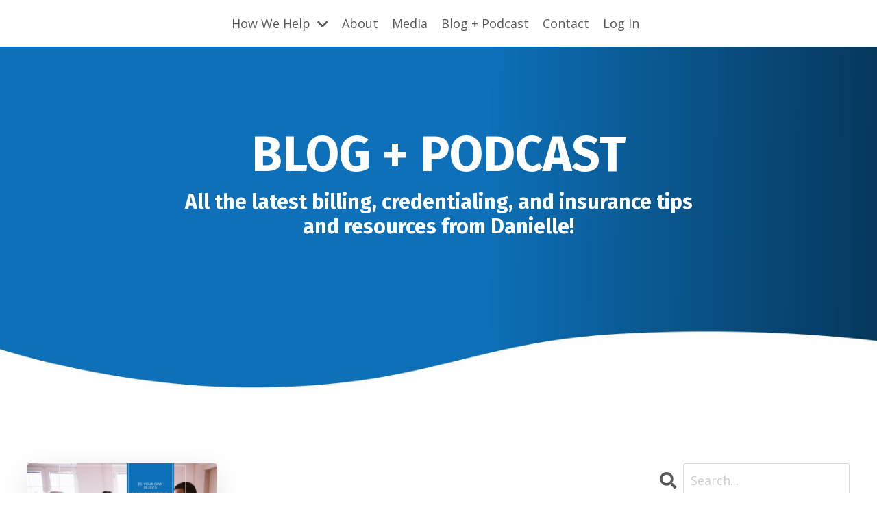

--- FILE ---
content_type: text/html; charset=utf-8
request_url: https://www.beyourownbiller.com/blog?tag=aetna
body_size: 9577
content:
<!doctype html>
<html lang="en">
  <head>
    
              <meta name="csrf-param" content="authenticity_token">
              <meta name="csrf-token" content="2qorVvcTX4eNipyNmSOhUMiOKeI7WAnvHo1VBkzXjVYGBWw+o56zTkykQ4cwxibS7pJSPE+sBKUcuGD4cVQohg==">
            
    <title>
      
        Quick Tips: Billing For Two Services On The Same Day
      
    </title>
    <meta charset="utf-8" />
    <meta http-equiv="x-ua-compatible" content="ie=edge, chrome=1">
    <meta name="viewport" content="width=device-width, initial-scale=1, shrink-to-fit=no">
    
      <meta name="description" content="Ever wonder if you could bill for two services on the same day? Danielle talks about using the 59 modifier to accomplish exactly this." />
    
    <meta property="og:type" content="website">
<meta property="og:url" content="https://www.beyourownbiller.com/blog?tag=aetna">
<meta name="twitter:card" content="summary_large_image">

<meta property="og:title" content="Quick Tips: Billing For Two Services On The Same Day">
<meta name="twitter:title" content="Quick Tips: Billing For Two Services On The Same Day">


<meta property="og:description" content="Ever wonder if you could bill for two services on the same day? Danielle talks about using the 59 modifier to accomplish exactly this.">
<meta name="twitter:description" content="Ever wonder if you could bill for two services on the same day? Danielle talks about using the 59 modifier to accomplish exactly this.">


<meta property="og:image" content="https://kajabi-storefronts-production.kajabi-cdn.com/kajabi-storefronts-production/sites/151394/images/0qoUZmJmQxS1FFQxvklr_quick-tips.png">
<meta name="twitter:image" content="https://kajabi-storefronts-production.kajabi-cdn.com/kajabi-storefronts-production/sites/151394/images/0qoUZmJmQxS1FFQxvklr_quick-tips.png">


    
      <link href="https://kajabi-storefronts-production.kajabi-cdn.com/kajabi-storefronts-production/themes/3032219/settings_images/scirOFThoI2Qr4oJHQHE_Be_Your_Own_Biller_-_Icons_2.png?v=2" rel="shortcut icon" />
    
    <link rel="canonical" href="https://www.beyourownbiller.com/blog?tag=aetna" />

    <!-- Google Fonts ====================================================== -->
    
      <link href="//fonts.googleapis.com/css?family=Open+Sans:400,700,400italic,700italic|Fira+Sans:400,700,400italic,700italic" rel="stylesheet" type="text/css">
    

    <!-- Kajabi CSS ======================================================== -->
    <link rel="stylesheet" media="screen" href="https://kajabi-app-assets.kajabi-cdn.com/assets/core-0d125629e028a5a14579c81397830a1acd5cf5a9f3ec2d0de19efb9b0795fb03.css" />

    

    <link rel="stylesheet" href="https://use.fontawesome.com/releases/v5.8.1/css/all.css" integrity="sha384-50oBUHEmvpQ+1lW4y57PTFmhCaXp0ML5d60M1M7uH2+nqUivzIebhndOJK28anvf" crossorigin="anonymous">

    <link rel="stylesheet" media="screen" href="https://kajabi-storefronts-production.kajabi-cdn.com/kajabi-storefronts-production/themes/3032219/assets/styles.css?17331621092866719" />

    <!-- Customer CSS ====================================================== -->
    <link rel="stylesheet" media="screen" href="https://kajabi-storefronts-production.kajabi-cdn.com/kajabi-storefronts-production/themes/3032219/assets/overrides.css?17331621092866719" />
    <style>
  /* Custom CSS Added Via Theme Settings */
  /* CSS Overrides go here */
</style>


    <!-- Kajabi Editor Only CSS ============================================ -->
    

    <!-- Header hook ======================================================= -->
    <link rel="alternate" type="application/rss+xml" title="Quick Tips: Billing For Two Services On The Same Day" href="https://www.beyourownbiller.com/blog.rss" /><script type="text/javascript">
  var Kajabi = Kajabi || {};
</script>
<script type="text/javascript">
  Kajabi.currentSiteUser = {
    "id" : "-1",
    "type" : "Guest",
    "contactId" : "",
  };
</script>
<script type="text/javascript">
  Kajabi.theme = {
    activeThemeName: "Encore Site",
    previewThemeId: null,
    editor: false
  };
</script>
<meta name="turbo-prefetch" content="false">
<style type="text/css">
  #editor-overlay {
    display: none;
    border-color: #2E91FC;
    position: absolute;
    background-color: rgba(46,145,252,0.05);
    border-style: dashed;
    border-width: 3px;
    border-radius: 3px;
    pointer-events: none;
    cursor: pointer;
    z-index: 10000000000;
  }
  .editor-overlay-button {
    color: white;
    background: #2E91FC;
    border-radius: 2px;
    font-size: 13px;
    margin-inline-start: -24px;
    margin-block-start: -12px;
    padding-block: 3px;
    padding-inline: 10px;
    text-transform:uppercase;
    font-weight:bold;
    letter-spacing:1.5px;

    left: 50%;
    top: 50%;
    position: absolute;
  }
</style>
<script src="https://kajabi-app-assets.kajabi-cdn.com/vite/assets/track_analytics-999259ad.js" crossorigin="anonymous" type="module"></script><link rel="modulepreload" href="https://kajabi-app-assets.kajabi-cdn.com/vite/assets/stimulus-576c66eb.js" as="script" crossorigin="anonymous">
<link rel="modulepreload" href="https://kajabi-app-assets.kajabi-cdn.com/vite/assets/track_product_analytics-9c66ca0a.js" as="script" crossorigin="anonymous">
<link rel="modulepreload" href="https://kajabi-app-assets.kajabi-cdn.com/vite/assets/stimulus-e54d982b.js" as="script" crossorigin="anonymous">
<link rel="modulepreload" href="https://kajabi-app-assets.kajabi-cdn.com/vite/assets/trackProductAnalytics-3d5f89d8.js" as="script" crossorigin="anonymous">      <script type="text/javascript">
        if (typeof (window.rudderanalytics) === "undefined") {
          !function(){"use strict";window.RudderSnippetVersion="3.0.3";var sdkBaseUrl="https://cdn.rudderlabs.com/v3"
          ;var sdkName="rsa.min.js";var asyncScript=true;window.rudderAnalyticsBuildType="legacy",window.rudderanalytics=[]
          ;var e=["setDefaultInstanceKey","load","ready","page","track","identify","alias","group","reset","setAnonymousId","startSession","endSession","consent"]
          ;for(var n=0;n<e.length;n++){var t=e[n];window.rudderanalytics[t]=function(e){return function(){
          window.rudderanalytics.push([e].concat(Array.prototype.slice.call(arguments)))}}(t)}try{
          new Function('return import("")'),window.rudderAnalyticsBuildType="modern"}catch(a){}
          if(window.rudderAnalyticsMount=function(){
          "undefined"==typeof globalThis&&(Object.defineProperty(Object.prototype,"__globalThis_magic__",{get:function get(){
          return this},configurable:true}),__globalThis_magic__.globalThis=__globalThis_magic__,
          delete Object.prototype.__globalThis_magic__);var e=document.createElement("script")
          ;e.src="".concat(sdkBaseUrl,"/").concat(window.rudderAnalyticsBuildType,"/").concat(sdkName),e.async=asyncScript,
          document.head?document.head.appendChild(e):document.body.appendChild(e)
          },"undefined"==typeof Promise||"undefined"==typeof globalThis){var d=document.createElement("script")
          ;d.src="https://polyfill-fastly.io/v3/polyfill.min.js?version=3.111.0&features=Symbol%2CPromise&callback=rudderAnalyticsMount",
          d.async=asyncScript,document.head?document.head.appendChild(d):document.body.appendChild(d)}else{
          window.rudderAnalyticsMount()}window.rudderanalytics.load("2apYBMHHHWpiGqicceKmzPebApa","https://kajabiaarnyhwq.dataplane.rudderstack.com",{})}();
        }
      </script>
      <script type="text/javascript">
        if (typeof (window.rudderanalytics) !== "undefined") {
          rudderanalytics.page({"account_id":"134126","site_id":"151394"});
        }
      </script>
      <script type="text/javascript">
        if (typeof (window.rudderanalytics) !== "undefined") {
          (function () {
            function AnalyticsClickHandler (event) {
              const targetEl = event.target.closest('a') || event.target.closest('button');
              if (targetEl) {
                rudderanalytics.track('Site Link Clicked', Object.assign(
                  {"account_id":"134126","site_id":"151394"},
                  {
                    link_text: targetEl.textContent.trim(),
                    link_href: targetEl.href,
                    tag_name: targetEl.tagName,
                  }
                ));
              }
            };
            document.addEventListener('click', AnalyticsClickHandler);
          })();
        }
      </script>
<meta name='site_locale' content='en'><style type="text/css">
  /* Font Awesome 4 */
  .fa.fa-twitter{
    font-family:sans-serif;
  }
  .fa.fa-twitter::before{
    content:"𝕏";
    font-size:1.2em;
  }

  /* Font Awesome 5 */
  .fab.fa-twitter{
    font-family:sans-serif;
  }
  .fab.fa-twitter::before{
    content:"𝕏";
    font-size:1.2em;
  }
</style>
<link rel="stylesheet" href="https://cdn.jsdelivr.net/npm/@kajabi-ui/styles@1.0.4/dist/kajabi_products/kajabi_products.css" />
<script type="module" src="https://cdn.jsdelivr.net/npm/@pine-ds/core@3.14.0/dist/pine-core/pine-core.esm.js"></script>
<script nomodule src="https://cdn.jsdelivr.net/npm/@pine-ds/core@3.14.0/dist/pine-core/index.esm.js"></script>


  </head>

  <style>
  body {
    
      
        background-color: #ffffff;
      
    
  }
</style>

  <body class="background-light">
    


    <div id="section-header" data-section-id="header"><style>
  .header {
    
      background-color: #FFFFFF;
    
    font-size: 16px;
  }
  .header--fixed {
    background: #FFFFFF;
  }
  .header .hamburger__slices .hamburger__slice {
    background-color: ;
  }
  .header .hamburger__slices .hamburger__slice {
    background-color: ;
  }
  
    .header.header--fixed {
      background-color: ;
    }
    .header.header--fixed a {
      color: ;
    }
    .header.header--fixed a.link-list__link, .header.header--fixed a.social-icons__icon {
    color: ;
    }
    .header.header--fixed a.link-list__link:hover {
      color: ;
    }
    .header.header--fixed .dropdown__trigger {
      color:  !important;
    }
    .header.header--fixed .dropdown__trigger:hover {
      color: ;
    }
    .header.header--fixed .dropdown__item a {
      color: ;
    }
    .header.header--fixed .user__login a {
      color: ;
    }
    .header.header--fixed .hamburger__slice {
      background-color: ;
    }
  
  .header-mobile {
    background-color: ;
  }
  .header a.link-list__link, .header a.social-icons__icon, .header .dropdown__item a, .header .user__login a {
    color: ;
  }
  .header a.link-list__link:hover {
    color: ;
  }
  .header .dropdown__trigger {
    color:  !important;
  }
  .header .dropdown__trigger:hover {
    color: ;
  }
  @media (min-width: 768px) {
    .header {
      font-size: 18px;
    }
  }
  @media (max-width: 767px) {
    .header a.link-list__link, .dropdown__item a {
      text-align: left;
    }
    .header--overlay .header__content--mobile  {
      padding-bottom: 20px;
    }
    .header__content--mobile  {
      text-align: left;
    }
  }
</style>

<div class="hidden">
  
    
  
    
  
    
  
  
  
  
</div>

<header class="header header--static sticky  "  kjb-settings-id="sections_header_settings_background_color">
  <div class="hello-bars">
    
      
    
      
    
      
    
  </div>
  
    <div class="header__wrap">
      <div class="header__content header__content--desktop background-unrecognized">
        <div class="container header__container media justify-content-center">
          
            
                <style>
@media (min-width: 768px) {
  #block-1619041560643 {
    text-align: right;
  }
} 
</style>

<div id="block-1619041560643" class="header__block header__switch-content header__block--dropdown " kjb-settings-id="sections_header_blocks_1619041560643_settings_stretch">
  <style>
  /* Dropdown menu colors for desktop */
  @media (min-width: 768px) {
    #block-1619041560643 .dropdown__menu {
      background-color: #FFFFFF;
    }
    #block-1619041560643 .dropdown__item a {
      color: #595959;
    }
  }
  /* Mobile menu text alignment */
  @media (max-width: 767px) {
    #block-1619041560643 .dropdown__item a {
      text-align: left;
    }
  }
</style>

<div class="dropdown" kjb-settings-id="sections_header_blocks_1619041560643_settings_trigger">
  <a class="dropdown__trigger">
    How We Help
    <i class="dropdown__icon fa fa-chevron-down"></i>
  </a>
  <div class="dropdown__menu dropdown__menu--text-left ">
    
      <span class="dropdown__item"><a href="https://www.beyourownbiller.com/byob-membership" >Membership</a></span>
    
      <span class="dropdown__item"><a href="https://www.beyourownbiller.com/clean-up" >Practice Clean-Up Service</a></span>
    
      <span class="dropdown__item"><a href="https://www.beyourownbiller.com/upcoming-webinars" >Live  and Pre-Recorded Webinars</a></span>
    
      <span class="dropdown__item"><a href="https://www.beyourownbiller.com/package-pricing" >Consultation</a></span>
    
      <span class="dropdown__item"><a href="https://www.beyourownbiller.com/offers/qbxizeCN/checkout" >Email Exchange Bundle</a></span>
    
  </div>
</div>

</div>

              
          
            
                <style>
@media (min-width: 768px) {
  #block-1619044616342 {
    text-align: right;
  }
} 
</style>

<div id="block-1619044616342" class="header__block header__switch-content header__block--menu " kjb-settings-id="sections_header_blocks_1619044616342_settings_stretch">
  <div class="link-list justify-content-right" kjb-settings-id="sections_header_blocks_1619044616342_settings_menu">
  
    <a class="link-list__link" href="https://www.beyourownbiller.com/site/about" >About</a>
  
    <a class="link-list__link" href="https://www.beyourownbiller.com/in-the-media" >Media</a>
  
    <a class="link-list__link" href="https://www.beyourownbiller.com/blog" >Blog + Podcast</a>
  
    <a class="link-list__link" href="https://www.beyourownbiller.com/site/contact" >Contact</a>
  
</div>

</div>

              
          
            
                <style>
@media (min-width: 768px) {
  #block-1555988487706 {
    text-align: left;
  }
} 
</style>

<div id="block-1555988487706" class="header__block header__switch-content header__block--user " kjb-settings-id="sections_header_blocks_1555988487706_settings_stretch">
  <style>
  /* Dropdown menu colors for desktop */
  @media (min-width: 768px) {
    #block-1555988487706 .dropdown__menu {
      background: #FFFFFF;
      color: #595959;
    }
    #block-1555988487706 .dropdown__item a, 
    #block-1555988487706 {
      color: #595959;
    }
  }  
  /* Mobile menu text alignment */
  @media (max-width: 767px) {
    #block-1555988487706 .dropdown__item a,
    #block-1555988487706 .user__login a {
      text-align: left;
    }
  }
</style>

<div class="user" kjb-settings-id="sections_header_blocks_1555988487706_settings_language_login">
  
    <span class="user__login" kjb-settings-id="language_login"><a href="/login">Log In</a></span>
  
</div>

</div>

              
          
          
            <div class="hamburger hidden--desktop" kjb-settings-id="sections_header_settings_hamburger_color">
              <div class="hamburger__slices">
                <div class="hamburger__slice hamburger--slice-1"></div>
                <div class="hamburger__slice hamburger--slice-2"></div>
                <div class="hamburger__slice hamburger--slice-3"></div>
                <div class="hamburger__slice hamburger--slice-4"></div>
              </div>
            </div>
          
        </div>
      </div>
      <div class="header__content header__content--mobile"></div>
    </div>
  
</header>

</div>
    <main>
      <div data-dynamic-sections=blog><div id="section-1620068639174" data-section-id="1620068639174"><style>
  
    #section-1620068639174 {
      background-image: url(https://kajabi-storefronts-production.kajabi-cdn.com/kajabi-storefronts-production/themes/3032219/settings_images/CmygVPRtTtSo3eJXguhB_file.jpg);
      background-position: center;
    }
  
  #section-1620068639174 .section {
    background-color: rgba(22, 30, 42, 0.005);
  }
  #section-1620068639174 .sizer {
    padding-top: 40px;
    padding-bottom: 40px;
  }
  #section-1620068639174 .container {
    max-width: calc(1260px + 10px + 10px);
    padding-right: 10px;
    padding-left: 10px;
    
  }
  #section-1620068639174 .row {
    
  }
  #section-1620068639174 .container--full {
    max-width: calc(100% + 10px + 10px);
  }
  @media (min-width: 768px) {
    
      #section-1620068639174 {
        
      }
    
    #section-1620068639174 .sizer {
      padding-top: 100px;
      padding-bottom: 250px;
    }
    #section-1620068639174 .container {
      max-width: calc(1260px + 40px + 40px);
      padding-right: 40px;
      padding-left: 40px;
    }
    #section-1620068639174 .container--full {
      max-width: calc(100% + 40px + 40px);
    }
  }
  
</style>


<section kjb-settings-id="sections_1620068639174_settings_background_color"
  class="section
  
  
   background-dark "
  data-reveal-event=""
  data-reveal-offset=""
  data-reveal-units="seconds">
  <div class="sizer ">
    
    <div class="container ">
      <div class="row align-items-center justify-content-center">
        
          <!-- removes default padding from card elements -->

<!-- removes default padding when box-shadow is enabled -->

<!-- default padding values -->



<style>
  /* flush setting */
  
  /* margin settings */
  #block-1620068639174_0 {
    margin-top: 0px;
    margin-right: 0px;
    margin-bottom: 0px;
    margin-left: 0px;
  }
  #block-1620068639174_0 .block {
    /* border settings */
    border: 4px none black;
    border-radius: 4px;
    /* background color */
    
    /* default padding for mobile */
    
    
    
    /* mobile padding overrides */
    
    
    
    
    
  }

  @media (min-width: 768px) {
    /* desktop margin settings */
    #block-1620068639174_0 {
      margin-top: 0px;
      margin-right: 0px;
      margin-bottom: 0px;
      margin-left: 0px;
    }
    #block-1620068639174_0 .block {
      /* default padding for desktop  */
      
      
      /* desktop padding overrides */
      
      
      
      
      
    }
  }
  /* mobile text align */
  @media (max-width: 767px) {
    #block-1620068639174_0 {
      text-align: left;
    }
  }
</style>



<div kjb-settings-id="sections_1620068639174_blocks_1620068639174_0_settings_width"
  id="block-1620068639174_0"
  class="
  block-type--text
  text-center
  col-8
  
  
  
    
  
  "
  data-reveal-event=""
  data-reveal-offset=""
  data-reveal-units="seconds" >
  <div class="block
    box-shadow-none
    "
    
      data-aos="none" 
      data-aos-delay="0"
      data-aos-duration="0"
    
    >
    
    <style>
  
  #block-1577982541036_0 .btn {
    margin-top: 1rem;
  }
</style>

<h1><strong>BLOG + PODCAST</strong></h1>
<h3><strong>All the latest billing, credentialing, and insurance tips and resources from Danielle!</strong></h3>

  </div>
</div>


        
      </div>
    </div>
  </div>
</section>
</div><div id="section-1599589855686" data-section-id="1599589855686"><style>
  
  .blog-listings {
    background-color: ;
  }
  .blog-listings .sizer {
    padding-top: 40px;
    padding-bottom: 40px;
  }
  .blog-listings .container {
    max-width: calc(1260px + 10px + 10px);
    padding-right: 10px;
    padding-left: 10px;
  }
  .blog-listing__panel {
    background-color: #ffffff;
    border-color: ;
    border-radius: 4px;
    border-style: none;
    border-width: 25px ;
  }
  .blog-listing__title {
    color:  !important;
  }
  .blog-listing__title:hover {
    color:  !important;
  }
  .blog-listing__date {
    color: ;
  }
  .tag {
    color: ;
    background-color: ;
  }
  .tag:hover {
    color: ;
    background-color: ;
  }
  .blog-listing__content {
    color: ;
  }
  .blog-listing__more {
    color: ;
  }
  @media (min-width: 768px) {
    
    .blog-listings .sizer {
      padding-top: 40px;
      padding-bottom: 40px;
    }
    .blog-listings .container {
      max-width: calc(1260px + 40px + 40px);
      padding-right: 40px;
      padding-left: 40px;
    }
  }
  .pag__link {
    color: ;
  }
  .pag__link--current {
    color: ;
  }
  .pag__link--disabled {
    color: ;
  }
</style>

<section class="blog-listings " kjb-settings-id="sections_1599589855686_settings_background_color">
  <div class="sizer">
    
    <div class="container">
      <div class="row">
        
          <div class="col-lg-9">
        
          <div class="blog-listings__content blog-listings__content--grid-3">
            
              
                





<div class="blog-listing blog-listing--grid-3 blog-listing--has-media">
  
    <div class="blog-listing__panel box-shadow-large background-light">
  
    <div class="blog-listing__media">
      
        
  
    
      <a href="/blog/aetna-supervisory-billing">
        <img src="https://kajabi-storefronts-production.kajabi-cdn.com/kajabi-storefronts-production/file-uploads/blogs/2147485038/images/f4dd21-001-817-b1b-ed17f42f0745_blog1.png" alt="" />
      </a>
    
  


      
    </div>
    <div class="blog-listing__data">
      <a class="h3 blog-listing__title" href="/blog/aetna-supervisory-billing">Aetna Allows for In-Network Supervisory Billing</a>
      
        <span class="blog-listing__tags" kjb-settings-id="sections_1599589855686_settings_show_tags">
          
            
              <a class="tag" href="https://www.beyourownbiller.com/blog?tag=aetna">aetna</a>
            
              <a class="tag" href="https://www.beyourownbiller.com/blog?tag=aetna+supervisory+billing">aetna supervisory billing</a>
            
              <a class="tag" href="https://www.beyourownbiller.com/blog?tag=billing+fur+unlicensed+clinicians">billing fur unlicensed clinicians</a>
            
              <a class="tag" href="https://www.beyourownbiller.com/blog?tag=supervisory+billing">supervisory billing</a>
            
          
        </span>
      
      
        <span class="blog-listing__date" kjb-settings-id="sections_1599589855686_settings_show_date">Feb 23, 2023</span>
      
      
      
        
        <a class="blog-listing__more" href="/blog/aetna-supervisory-billing" kjb-settings-id="sections_1599589855686_settings_read_more">Read More...</a>
      
    </div>
  
    </div>
  
</div>

              
              
            
          </div>
        </div>
        <style>
   .sidebar__panel {
     background-color: #ffffff;
     border-color: ;
     border-radius: 4px;
     border-style: none;
     border-width: 25px ;
   }
</style>

<div class="col-lg-3    ">
  <div class="sidebar" kjb-settings-id="sections_1599589855686_settings_show_sidebar">
    
      
        <div class="sidebar__block">
          
              <style>
  .sidebar-search__icon i {
    color: ;
  }
  .sidebar-search--1600115507943 ::-webkit-input-placeholder {
    color: ;
  }
  .sidebar-search--1600115507943 ::-moz-placeholder {
    color: ;
  }
  .sidebar-search--1600115507943 :-ms-input-placeholder {
    color: ;
  }
  .sidebar-search--1600115507943 :-moz-placeholder {
    color: ;
  }
  .sidebar-search--1600115507943 .sidebar-search__input {
    color: ;
  }
</style>

<div class="sidebar-search sidebar-search--1600115507943" kjb-settings-id="sections_1599589855686_blocks_1600115507943_settings_search_text">
  <form class="sidebar-search__form" action="/blog/search" method="get" role="search">
    <span class="sidebar-search__icon"><i class="fa fa-search"></i></span>
    <input class="form-control sidebar-search__input" type="search" name="q" placeholder="Search...">
  </form>
</div>

            
        </div>
      
        <div class="sidebar__block">
          
              <style>
  .sidebar-categories--1600115512118 {
    text-align: left;
  }
  .sidebar-categories--1600115512118 .sidebar-categories__title {
    color: ;
  }
  .sidebar-categories--1600115512118 .sidebar-categories__select {
    color:  !important;
  }
  .sidebar-categories--1600115512118 .sidebar-categories__link {
    color: ;
  }
  .sidebar-categories--1600115512118 .sidebar-categories__tag {
    color: ;
  }
</style>

<div class="sidebar-categories sidebar-categories--1600115512118">
  <p class="h5 sidebar-categories__title" kjb-settings-id="sections_1599589855686_blocks_1600115512118_settings_heading">Categories</p>
  
    <div class="select-box-field form-group">
      <select id="category-select" class="form-control sidebar-categories__select">
        <option value="https://www.beyourownbiller.com/blog">All Categories</option>
        
          
          
          
            <option value="https://www.beyourownbiller.com/blog?tag=aetna" selected>
            
              Aetna
            
          </option>
          
        
          
          
          
            <option value="https://www.beyourownbiller.com/blog?tag=aetna+supervisory+billing">
            
              Aetna
            
              Supervisory
            
              Billing
            
          </option>
          
        
          
          
          
            <option value="https://www.beyourownbiller.com/blog?tag=appeal">
            
              Appeal
            
          </option>
          
        
          
          
          
            <option value="https://www.beyourownbiller.com/blog?tag=billing">
            
              Billing
            
          </option>
          
        
          
          
          
            <option value="https://www.beyourownbiller.com/blog?tag=billing+fur+unlicensed+clinicians">
            
              Billing
            
              Fur
            
              Unlicensed
            
              Clinicians
            
          </option>
          
        
          
          
          
            <option value="https://www.beyourownbiller.com/blog?tag=byob%27s+quick+tips">
            
              Byob's
            
              Quick
            
              Tips
            
          </option>
          
        
          
          
          
            <option value="https://www.beyourownbiller.com/blog?tag=claims">
            
              Claims
            
          </option>
          
        
          
          
          
            <option value="https://www.beyourownbiller.com/blog?tag=corrected+claims">
            
              Corrected
            
              Claims
            
          </option>
          
        
          
          
          
            <option value="https://www.beyourownbiller.com/blog?tag=group+private+practice">
            
              Group
            
              Private
            
              Practice
            
          </option>
          
        
          
          
          
            <option value="https://www.beyourownbiller.com/blog?tag=guest">
            
              Guest
            
          </option>
          
        
          
          
          
            <option value="https://www.beyourownbiller.com/blog?tag=in+the+media">
            
              In
            
              The
            
              Media
            
          </option>
          
        
          
          
          
            <option value="https://www.beyourownbiller.com/blog?tag=insurance">
            
              Insurance
            
          </option>
          
        
          
          
          
            <option value="https://www.beyourownbiller.com/blog?tag=insurance+answers+podcast">
            
              Insurance
            
              Answers
            
              Podcast
            
          </option>
          
        
          
          
          
            <option value="https://www.beyourownbiller.com/blog?tag=insurance+news">
            
              Insurance
            
              News
            
          </option>
          
        
          
          
          
            <option value="https://www.beyourownbiller.com/blog?tag=legislation">
            
              Legislation
            
          </option>
          
        
          
          
          
            <option value="https://www.beyourownbiller.com/blog?tag=out+of+network">
            
              Out
            
              Of
            
              Network
            
          </option>
          
        
          
          
          
            <option value="https://www.beyourownbiller.com/blog?tag=podcast">
            
              Podcast
            
          </option>
          
        
          
          
          
            <option value="https://www.beyourownbiller.com/blog?tag=quick+tips">
            
              Quick
            
              Tips
            
          </option>
          
        
          
          
          
            <option value="https://www.beyourownbiller.com/blog?tag=solo+private+practice">
            
              Solo
            
              Private
            
              Practice
            
          </option>
          
        
          
          
          
            <option value="https://www.beyourownbiller.com/blog?tag=super+bill">
            
              Super
            
              Bill
            
          </option>
          
        
          
          
          
            <option value="https://www.beyourownbiller.com/blog?tag=supervisory+billing">
            
              Supervisory
            
              Billing
            
          </option>
          
        
      </select>
    </div>
    <script>
      document.getElementById("category-select").onchange = function(evt) {
        document.location = evt.target.value;
      };
    </script>
  
</div>

            
        </div>
      
        <div class="sidebar__block">
          
              <style>
  .social-icons--1600115515053 .social-icons__icons {
    justify-content: 
  }
  .social-icons--1600115515053 .social-icons__icon {
    color:  !important;
  }
  .social-icons--1600115515053.social-icons--round .social-icons__icon {
    background-color: #0e71b8;
  }
  .social-icons--1600115515053.social-icons--square .social-icons__icon {
    background-color: #0e71b8;
  }
  
    
  
  @media (min-width: 768px) {
    .social-icons--1600115515053 .social-icons__icons {
      justify-content: 
    }
  }
</style>


<style>
  .social-icons--1600115515053 {
    text-align: left;
  }
  
  .social-icons--1600115515053 .social-icons__heading {
    color: ;
  }
</style>

<div class="social-icons social-icons--sidebar social-icons-- social-icons--1600115515053" kjb-settings-id="sections_1599589855686_blocks_1600115515053_settings_social_icons_text_color">
  <p class="h5 social-icons__heading">Follow Us</p>
  <div class="social-icons__icons">
    
  <a class="social-icons__icon social-icons__icon--" href="https://www.facebook.com/beyourownbiller"  kjb-settings-id="sections_1599589855686_blocks_1600115515053_settings_social_icon_link_facebook">
    <i class="fab fa-facebook-f"></i>
  </a>









  <a class="social-icons__icon social-icons__icon--" href="https://podcasts.apple.com/us/podcast/insurance-answers-podcast/id1092705173"  kjb-settings-id="sections_1599589855686_blocks_1600115515053_settings_social_icon_link_itunes">
    <i class="fab fa-apple"></i>
  </a>









  </div>
</div>

            
        </div>
      
        <div class="sidebar__block">
          
              <style>
  .sidebar-custom--1619086374593 {
    text-align: left;
  }
  .sidebar-custom--1619086374593 .sidebar-custom__heading {
    color: #0e71b8;
  }
</style>

<div class="sidebar-custom sidebar-custom--1619086374593">
  
  
    <p class="h5 sidebar-custom__heading" kjb-settings-id="sections_1599589855686_blocks_1619086374593_settings_heading">HELPFUL PRODUCTS:</p>
  
  <div class="sidebar-custom__content" kjb-settings-id="sections_1599589855686_blocks_1619086374593_settings_content"><ul>
<li><strong><a href="https://beyourownbiller.com/product/insurance-credentialing-starter-kit/"><span class="product-title">Credentialing Starter Kit&trade;</span></a>&nbsp;</strong><span class="woocommerce-Price-amount amount"><bdi><span class="woocommerce-Price-currencySymbol">$</span>45.00&nbsp;</bdi></span></li>
<li><strong><a href="https://beyourownbiller.com/product/insurance-verification-ebook/"><span class="product-title">The Ins and Outs of Insurance Verification E-Book&trade;</span></a></strong>&nbsp;<span class="woocommerce-Price-amount amount"><bdi><span class="woocommerce-Price-currencySymbol">$</span>39.00&nbsp;</bdi></span></li>
<li><strong><a href="https://beyourownbiller.com/product/credentialing-log/"><span class="product-title">Insurance Credentialing Log&trade;</span></a>&nbsp;</strong><span class="woocommerce-Price-amount amount"><bdi><span class="woocommerce-Price-currencySymbol">$</span>10.00&nbsp;</bdi></span></li>
<li><strong><a href="https://beyourownbiller.com/product/application-cheat-sheet/"><span class="product-title">Insurance Panel Application Cheat Sheet&trade;</span></a>&nbsp;</strong><span class="woocommerce-Price-amount amount"><bdi><span class="woocommerce-Price-currencySymbol">$</span>5.00&nbsp;</bdi></span></li>
<li><strong><a href="https://beyourownbiller.com/product/telehealth-ebook/"><span class="product-title">Adding Telehealth to Your Insurance-Based Practice E-Book&trade;</span></a>&nbsp;</strong><span class="woocommerce-Price-amount amount"><bdi><span class="woocommerce-Price-currencySymbol">$</span>29.00</bdi></span></li>
</ul></div>
  
</div>

            
        </div>
      
    
  </div>
</div>

      </div>
    </div>
  </div>
</section>

</div><div id="section-1620549003735" data-section-id="1620549003735"><style>
  
  #section-1620549003735 .section {
    background-color: #161e2a;
  }
  #section-1620549003735 .sizer {
    padding-top: 40px;
    padding-bottom: 40px;
  }
  #section-1620549003735 .container {
    max-width: calc(1260px + 10px + 10px);
    padding-right: 10px;
    padding-left: 10px;
    
  }
  #section-1620549003735 .row {
    
  }
  #section-1620549003735 .container--full {
    max-width: calc(100% + 10px + 10px);
  }
  @media (min-width: 768px) {
    
    #section-1620549003735 .sizer {
      padding-top: 100px;
      padding-bottom: 100px;
    }
    #section-1620549003735 .container {
      max-width: calc(1260px + 40px + 40px);
      padding-right: 40px;
      padding-left: 40px;
    }
    #section-1620549003735 .container--full {
      max-width: calc(100% + 40px + 40px);
    }
  }
  
</style>


<section kjb-settings-id="sections_1620549003735_settings_background_color"
  class="section
  
  
   background-dark "
  data-reveal-event=""
  data-reveal-offset=""
  data-reveal-units="seconds">
  <div class="sizer ">
    
    <div class="container ">
      <div class="row align-items-center justify-content-center">
        
          <!-- removes default padding from card elements -->

<!-- removes default padding when box-shadow is enabled -->

<!-- default padding values -->



<style>
  /* flush setting */
  
  /* margin settings */
  #block-1620549012980 {
    margin-top: 0px;
    margin-right: 0px;
    margin-bottom: 0px;
    margin-left: 0px;
  }
  #block-1620549012980 .block {
    /* border settings */
    border: 4px none black;
    border-radius: 4px;
    /* background color */
    
    /* default padding for mobile */
    
    
    
    /* mobile padding overrides */
    
    
    
    
    
  }

  @media (min-width: 768px) {
    /* desktop margin settings */
    #block-1620549012980 {
      margin-top: 0px;
      margin-right: 0px;
      margin-bottom: 0px;
      margin-left: 0px;
    }
    #block-1620549012980 .block {
      /* default padding for desktop  */
      
      
      /* desktop padding overrides */
      
      
      
      
      
    }
  }
  /* mobile text align */
  @media (max-width: 767px) {
    #block-1620549012980 {
      text-align: left;
    }
  }
</style>



<div kjb-settings-id="sections_1620549003735_blocks_1620549012980_settings_width"
  id="block-1620549012980"
  class="
  block-type--text
  text-left
  col-12
  
  
  
    
  
  "
  data-reveal-event=""
  data-reveal-offset=""
  data-reveal-units="seconds" >
  <div class="block
    box-shadow-none
    "
    
      data-aos="none" 
      data-aos-delay="0"
      data-aos-duration="0"
    
    >
    
    <style>
  
  #block-1577982541036_0 .btn {
    margin-top: 1rem;
  }
</style>

<h3>On the Blog:</h3>

  </div>
</div>


        
          <!-- removes default padding from card elements -->

<!-- removes default padding when box-shadow is enabled -->

<!-- default padding values -->



<style>
  /* flush setting */
  
  /* margin settings */
  #block-1620549056003 {
    margin-top: 0px;
    margin-right: 0px;
    margin-bottom: 0px;
    margin-left: 0px;
  }
  #block-1620549056003 .block {
    /* border settings */
    border: 4px none black;
    border-radius: 4px;
    /* background color */
    
      background-color: #fff;
    
    /* default padding for mobile */
    
      padding: 20px;
    
    
    
      
        padding: 20px;
      
    
    /* mobile padding overrides */
    
      padding: 0;
    
    
    
    
    
  }

  @media (min-width: 768px) {
    /* desktop margin settings */
    #block-1620549056003 {
      margin-top: 0px;
      margin-right: 0px;
      margin-bottom: 0px;
      margin-left: 0px;
    }
    #block-1620549056003 .block {
      /* default padding for desktop  */
      
        padding: 30px;
      
      
        
          padding: 30px;
        
      
      /* desktop padding overrides */
      
        padding: 0;
      
      
      
      
      
    }
  }
  /* mobile text align */
  @media (max-width: 767px) {
    #block-1620549056003 {
      text-align: left;
    }
  }
</style>



<div kjb-settings-id="sections_1620549003735_blocks_1620549056003_settings_width"
  id="block-1620549056003"
  class="
  block-type--blog
  text-left
  col-4
  
  
  
    
  
  "
  data-reveal-event=""
  data-reveal-offset=""
  data-reveal-units="seconds" >
  <div class="block
    box-shadow-medium
     background-light"
    
      data-aos="none" 
      data-aos-delay="0"
      data-aos-duration="0"
    
    >
    
    <style>
  #block-1620549056003 .card {
    border-radius: 4px;
  }
  
    #block-1620549056003 .block {
      overflow: hidden;
    }
  
</style>





<a class="card" href="/blog/medicare-free-webinar-series">
  
    <img class="card__image" src="https://kajabi-storefronts-production.kajabi-cdn.com/kajabi-storefronts-production/file-uploads/blogs/2147485038/images/45dc64-c262-bf7d-2016-ab8501bd48a3_Copy_of_quick_tips_495x400_1280_720_px_.jpg" alt="" />
  
  <div class="card__body">
    <h4 class="card__title">NBCC's FREE webinar series on Medicare</h4>
    
      <p class="card__text">Dec 12, 2023</p>
    
  </div>
</a>

  </div>
</div>


        
          <!-- removes default padding from card elements -->

<!-- removes default padding when box-shadow is enabled -->

<!-- default padding values -->



<style>
  /* flush setting */
  
  /* margin settings */
  #block-1620549062407 {
    margin-top: 0px;
    margin-right: 0px;
    margin-bottom: 0px;
    margin-left: 0px;
  }
  #block-1620549062407 .block {
    /* border settings */
    border: 4px none black;
    border-radius: 4px;
    /* background color */
    
      background-color: #fff;
    
    /* default padding for mobile */
    
      padding: 20px;
    
    
    
      
        padding: 20px;
      
    
    /* mobile padding overrides */
    
      padding: 0;
    
    
    
    
    
  }

  @media (min-width: 768px) {
    /* desktop margin settings */
    #block-1620549062407 {
      margin-top: 0px;
      margin-right: 0px;
      margin-bottom: 0px;
      margin-left: 0px;
    }
    #block-1620549062407 .block {
      /* default padding for desktop  */
      
        padding: 30px;
      
      
        
          padding: 30px;
        
      
      /* desktop padding overrides */
      
        padding: 0;
      
      
      
      
      
    }
  }
  /* mobile text align */
  @media (max-width: 767px) {
    #block-1620549062407 {
      text-align: left;
    }
  }
</style>



<div kjb-settings-id="sections_1620549003735_blocks_1620549062407_settings_width"
  id="block-1620549062407"
  class="
  block-type--blog
  text-left
  col-4
  
  
  
    
  
  "
  data-reveal-event=""
  data-reveal-offset=""
  data-reveal-units="seconds" >
  <div class="block
    box-shadow-medium
     background-light"
    
      data-aos="none" 
      data-aos-delay="0"
      data-aos-duration="0"
    
    >
    
    <style>
  #block-1620549062407 .card {
    border-radius: 4px;
  }
  
    #block-1620549062407 .block {
      overflow: hidden;
    }
  
</style>





<a class="card" href="/blog/aetna-supervisory-billing">
  
    <img class="card__image" src="https://kajabi-storefronts-production.kajabi-cdn.com/kajabi-storefronts-production/file-uploads/blogs/2147485038/images/f4dd21-001-817-b1b-ed17f42f0745_blog1.png" alt="" />
  
  <div class="card__body">
    <h4 class="card__title">Aetna Allows for In-Network Supervisory Billing</h4>
    
      <p class="card__text">Feb 23, 2023</p>
    
  </div>
</a>

  </div>
</div>


        
          <!-- removes default padding from card elements -->

<!-- removes default padding when box-shadow is enabled -->

<!-- default padding values -->



<style>
  /* flush setting */
  
  /* margin settings */
  #block-1620549077164 {
    margin-top: 0px;
    margin-right: 0px;
    margin-bottom: 0px;
    margin-left: 0px;
  }
  #block-1620549077164 .block {
    /* border settings */
    border: 4px none black;
    border-radius: 4px;
    /* background color */
    
    /* default padding for mobile */
    
    
    
    /* mobile padding overrides */
    
    
    
    
    
  }

  @media (min-width: 768px) {
    /* desktop margin settings */
    #block-1620549077164 {
      margin-top: 0px;
      margin-right: 0px;
      margin-bottom: 0px;
      margin-left: 0px;
    }
    #block-1620549077164 .block {
      /* default padding for desktop  */
      
      
      /* desktop padding overrides */
      
      
      
      
      
    }
  }
  /* mobile text align */
  @media (max-width: 767px) {
    #block-1620549077164 {
      text-align: center;
    }
  }
</style>



<div kjb-settings-id="sections_1620549003735_blocks_1620549077164_settings_width"
  id="block-1620549077164"
  class="
  block-type--form
  text-center
  col-4
  
  
  
    
  
  "
  data-reveal-event=""
  data-reveal-offset=""
  data-reveal-units="seconds" >
  <div class="block
    box-shadow-none
    "
    
      data-aos="none" 
      data-aos-delay="0"
      data-aos-duration="0"
    
    >
    
    








<style>
  #block-1620549077164 .form-btn {
    border-color: #0e71b8;
    border-radius: 4px;
    background: #0e71b8;
    color: #ffffff;
  }
  #block-1620549077164 .btn--outline {
    color: #0e71b8;
    background: transparent;
  }
  #block-1620549077164 .disclaimer-text {
    font-size: 16px;
    margin-top: 1.25rem;
    margin-bottom: 0;
    color: #888;
  }
</style>



<div class="form">
  <div kjb-settings-id="sections_1620549003735_blocks_1620549077164_settings_text"><h4>Are you ready to Be Your Own Biller?</h4>
<p>Keep in touch and get your FREE CPT Code Cheat Sheet here! I promise I won't bombard your inbox.&nbsp;</p></div>
  
    <form data-parsley-validate="true" data-kjb-disable-on-submit="true" action="https://www.beyourownbiller.com/forms/571230/form_submissions" accept-charset="UTF-8" method="post"><input name="utf8" type="hidden" value="&#x2713;" autocomplete="off" /><input type="hidden" name="authenticity_token" value="cutRDvfQLvQbxJiUKSlXZij4zWftJKOR5xW2oZoZ2OjlnAbDdQak7d7afjvokY527gVI93GWS7BRBfp58h51Uw==" autocomplete="off" /><input type="text" name="website_url" autofill="off" placeholder="Skip this field" style="display: none;" /><input type="hidden" name="kjb_fk_checksum" autofill="off" value="96dd0c26a23e86eb876b7c2a9538a315" /><input type="hidden" name="form_submission[template_metadata_id]" value="2151092425" autofill="off" />
      <div class="">
        <input type="hidden" name="thank_you_url" value="">
        
          <div class="text-field form-group"><input type="text" name="form_submission[name]" id="form_submission_name" value="" required="required" class="form-control" placeholder="Name (First and Last)" /></div>
        
          <div class="email-field form-group"><input required="required" class="form-control" placeholder="Email" type="email" name="form_submission[email]" id="form_submission_email" /></div>
        
        <button id="form-button" class="form-btn btn--solid btn--auto btn--medium" type="submit" kjb-settings-id="sections_1620549003735_blocks_1620549077164_settings_btn_text">
          I'm Ready!
        </button>
      </div>
    </form>
    
  
</div>

  </div>
</div>


        
      </div>
    </div>
  </div>
</section>
</div></div>
    </main>
    <div id="section-footer" data-section-id="footer">
  <style>
    #section-footer {
      -webkit-box-flex: 1;
      -ms-flex-positive: 1;
      flex-grow: 1;
      display: -webkit-box;
      display: -ms-flexbox;
      display: flex;
    }
    .footer {
      -webkit-box-flex: 1;
      -ms-flex-positive: 1;
      flex-grow: 1;
    }
  </style>

<style>
  .footer, .footer__block {
    font-size: 16px;
    color: ;
    background-color: #161e2a;
  }
  .footer .logo__text {
    color: ;
  }
  .footer .link-list__links {
    width: 100%;
  }
  .footer a.link-list__link {
    color: ;
  }
  .footer .link-list__link:hover {
    color: ;
  }
  .copyright {
    color: ;
  }
  @media (min-width: 768px) {
    .footer, .footer__block {
      font-size: 18px;
    }
  }
  .powered-by {
    background-color: #161e2a;
  }
  .powered-by a {
    color: ;
  }
  
</style>

<footer class="footer   background-dark  " kjb-settings-id="sections_footer_settings_background_color">
  <div class="footer__content">
    <div class="container footer__container media">
      
        
            <div id="block-1555988519593" class="footer__block ">
  <style>
  #block-1555988519593 {
    line-height: 1;
  }
  #block-1555988519593 .logo__image {
    display: block;
    width: 200px;
  }
  #block-1555988519593 .logo__text {
    color: ;
  }
</style>

<a class="logo" href="/">
  
    
      <img class="logo__image" src="https://kajabi-storefronts-production.kajabi-cdn.com/kajabi-storefronts-production/themes/3032219/settings_images/Wq9LnacGQgivr6g6a5VR_Be_Your_Own_Biller_-_Website_15.png" kjb-settings-id="sections_footer_blocks_1555988519593_settings_logo" alt="Footer Logo" />
    
  
</a>

</div>

          
      
        
            <!-- removes default padding from card elements -->

<!-- removes default padding when box-shadow is enabled -->

<!-- default padding values -->



<style>
  /* flush setting */
  
  /* margin settings */
  #block-1619050390029 {
    margin-top: 0px;
    margin-right: 0px;
    margin-bottom: 0px;
    margin-left: 0px;
  }
  #block-1619050390029 .block {
    /* border settings */
    border: 4px  black;
    border-radius: 4px;
    /* background color */
    
      background-color: ;
    
    /* default padding for mobile */
    
      padding: 20px;
    
    
      padding: 20px;
    
    
      
        padding: 20px;
      
    
    /* mobile padding overrides */
    
    
      padding-top: 0px;
    
    
      padding-right: 0px;
    
    
      padding-bottom: 0px;
    
    
      padding-left: 0px;
    
  }

  @media (min-width: 768px) {
    /* desktop margin settings */
    #block-1619050390029 {
      margin-top: 0px;
      margin-right: 0px;
      margin-bottom: 0px;
      margin-left: 0px;
    }
    #block-1619050390029 .block {
      /* default padding for desktop  */
      
        padding: 30px;
      
      
        
          padding: 30px;
        
      
      /* desktop padding overrides */
      
      
        padding-top: 0px;
      
      
        padding-right: 0px;
      
      
        padding-bottom: 0px;
      
      
        padding-left: 0px;
      
    }
  }
  /* mobile text align */
  @media (max-width: 767px) {
    #block-1619050390029 {
      text-align: center;
    }
  }
</style>



<div kjb-settings-id="sections_footer_blocks_1619050390029_settings_width"
  id="block-1619050390029"
  class="
  block-type--link_list
  text-right
  col-
  
  
  
  "
  data-reveal-event=""
  data-reveal-offset=""
  data-reveal-units="" >
  <div class="block
    box-shadow-
    "
    
      data-aos="-" 
      data-aos-delay=""
      data-aos-duration=""
    
    >
    
    <style>
  #block-1619050390029 .link-list__title {
    color: ;
  }
  #block-1619050390029 .link-list__link {
    color: #ffffff;
  }
</style>



<div class="link-list link-list--row link-list--desktop-right link-list--mobile-center">
  
  <div class="link-list__links" kjb-settings-id="sections_footer_blocks_1619050390029_settings_menu">
    
      <a class="link-list__link" href="https://www.beyourownbiller.com/" >In The Media</a>
    
      <a class="link-list__link" href="https://www.beyourownbiller.com/site/contact" >Contact</a>
    
      <a class="link-list__link" href="https://www.beyourownbiller.com/resources" >Resources</a>
    
  </div>
</div>

  </div>
</div>


          
      
        
            <div id="block-1555988525205" class="footer__block ">
  <span class="copyright" kjb-settings-id="sections_footer_blocks_1555988525205_settings_copyright">
  &copy; 2026 Be Your Own Biller
</span>

</div>

          
      
        
            <div id="block-1619050344405" class="footer__block ">
  <style>
  .social-icons--1619050344405 .social-icons__icons {
    justify-content: 
  }
  .social-icons--1619050344405 .social-icons__icon {
    color:  !important;
  }
  .social-icons--1619050344405.social-icons--round .social-icons__icon {
    background-color: #888888;
  }
  .social-icons--1619050344405.social-icons--square .social-icons__icon {
    background-color: #888888;
  }
  
  @media (min-width: 768px) {
    .social-icons--1619050344405 .social-icons__icons {
      justify-content: 
    }
  }
</style>

<div class="social-icons social-icons-- social-icons--1619050344405" kjb-settings-id="sections_footer_blocks_1619050344405_settings_social_icons_text_color">
  <div class="social-icons__icons">
    
  <a class="social-icons__icon social-icons__icon--" href="https://www.facebook.com/daniellekeplerlcpc/"  kjb-settings-id="sections_footer_blocks_1619050344405_settings_social_icon_link_facebook">
    <i class="fab fa-facebook-f"></i>
  </a>









  <a class="social-icons__icon social-icons__icon--" href="https://podcasts.apple.com/us/podcast/insurance-answers-podcast/id1092705173"  kjb-settings-id="sections_footer_blocks_1619050344405_settings_social_icon_link_itunes">
    <i class="fab fa-apple"></i>
  </a>


  <a class="social-icons__icon social-icons__icon--" href="https://www.linkedin.com/in/daniellekepler"  kjb-settings-id="sections_footer_blocks_1619050344405_settings_social_icon_link_linkedin">
    <i class="fab fa-linkedin-in"></i>
  </a>








  </div>
</div>

</div>

        
      
    </div>
  </div>
</footer>

</div>
    

    <div id="section-exit_pop" data-section-id="exit_pop"><style>
  #exit-pop .modal__content {
    background: ;
  }
  
</style>






</div>
    <div id="section-two_step" data-section-id="two_step"><style>
  #two-step .modal__content {
    background: ;
  }
  
</style>

<div class="modal two-step" id="two-step" kjb-settings-id="sections_two_step_settings_two_step_edit">
  <div class="modal__content background-unrecognized">
    <div class="close-x">
      <div class="close-x__part"></div>
      <div class="close-x__part"></div>
    </div>
    <div class="modal__body row text- align-items-start justify-content-left">
      
         
              <!-- removes default padding from card elements -->

<!-- removes default padding when box-shadow is enabled -->

<!-- default padding values -->



<style>
  /* flush setting */
  
  /* margin settings */
  #block-1585757540189 {
    margin-top: 0px;
    margin-right: 0px;
    margin-bottom: 0px;
    margin-left: 0px;
  }
  #block-1585757540189 .block {
    /* border settings */
    border: 4px none black;
    border-radius: 4px;
    /* background color */
    
    /* default padding for mobile */
    
    
    
    /* mobile padding overrides */
    
    
    
    
    
  }

  @media (min-width: 768px) {
    /* desktop margin settings */
    #block-1585757540189 {
      margin-top: 0px;
      margin-right: 0px;
      margin-bottom: 0px;
      margin-left: 0px;
    }
    #block-1585757540189 .block {
      /* default padding for desktop  */
      
      
      /* desktop padding overrides */
      
      
      
      
      
    }
  }
  /* mobile text align */
  @media (max-width: 767px) {
    #block-1585757540189 {
      text-align: ;
    }
  }
</style>



<div kjb-settings-id="sections_two_step_blocks_1585757540189_settings_width"
  id="block-1585757540189"
  class="
  block-type--image
  text-
  col-12
  
  
  
  "
  data-reveal-event=""
  data-reveal-offset=""
  data-reveal-units="" >
  <div class="block
    box-shadow-none
    "
    
      data-aos="-" 
      data-aos-delay=""
      data-aos-duration=""
    
    >
    
    <style>
  #block-1585757540189 .block {
        display: flex;
        justify-content: flex-start;
      }
  #block-1585757540189 .image {
    width: 100%;
    
  }
  #block-1585757540189 .image__image {
    width: 100%;
    
    border-radius: 4px;
  }
  #block-1585757540189 .image__overlay {
    
      opacity: 0;
    
    background-color: #fff;
    border-radius: 4px;
  }
  #block-1585757540189 .image__overlay-text {
    color: #ffffff !important;
  }
  @media (min-width: 768px) {
    #block-1585757540189 .block {
        display: flex;
        justify-content: flex-start;
    }
    #block-1585757540189 .image__overlay {
      opacity: 0;
    }
    #block-1585757540189 .image__overlay:hover {
      opacity: 1;
    }
  }
  
</style>

<div class="image">
  
    
        <img class="image__image" src="https://kajabi-storefronts-production.kajabi-cdn.com/kajabi-storefronts-production/themes/3032219/assets/placeholder.png?17331621092866719" kjb-settings-id="sections_two_step_blocks_1585757540189_settings_image" alt="" />
    
    
  
</div>

  </div>
</div>


            
      
         
              <!-- removes default padding from card elements -->

<!-- removes default padding when box-shadow is enabled -->

<!-- default padding values -->



<style>
  /* flush setting */
  
  /* margin settings */
  #block-1585757543890 {
    margin-top: 0px;
    margin-right: 0px;
    margin-bottom: 0px;
    margin-left: 0px;
  }
  #block-1585757543890 .block {
    /* border settings */
    border: 4px none #595959;
    border-radius: 4px;
    /* background color */
    
      background-color: #161e2a;
    
    /* default padding for mobile */
    
      padding: 20px;
    
    
    
    /* mobile padding overrides */
    
    
    
    
    
  }

  @media (min-width: 768px) {
    /* desktop margin settings */
    #block-1585757543890 {
      margin-top: 0px;
      margin-right: 0px;
      margin-bottom: 0px;
      margin-left: 0px;
    }
    #block-1585757543890 .block {
      /* default padding for desktop  */
      
        padding: 30px;
      
      
      /* desktop padding overrides */
      
      
      
      
      
    }
  }
  /* mobile text align */
  @media (max-width: 767px) {
    #block-1585757543890 {
      text-align: center;
    }
  }
</style>



<div kjb-settings-id="sections_two_step_blocks_1585757543890_settings_width"
  id="block-1585757543890"
  class="
  block-type--form
  text-center
  col-12
  
  
  
  "
  data-reveal-event=""
  data-reveal-offset=""
  data-reveal-units="" >
  <div class="block
    box-shadow-none
     background-dark"
    
      data-aos="-" 
      data-aos-delay=""
      data-aos-duration=""
    
    >
    
    








<style>
  #block-1585757543890 .form-btn {
    border-color: #0072ef;
    border-radius: 4px;
    background: #0072ef;
    color: #ffffff;
  }
  #block-1585757543890 .btn--outline {
    color: #0072ef;
    background: transparent;
  }
  #block-1585757543890 .disclaimer-text {
    font-size: 16px;
    margin-top: 1.25rem;
    margin-bottom: 0;
    color: #0072ef;
  }
</style>



<div class="form">
  <div kjb-settings-id="sections_two_step_blocks_1585757543890_settings_text"><h4>Join Our Free Trial</h4>
<p>Get started today before this once in a lifetime opportunity expires.</p></div>
  
    
  
</div>

  </div>
</div>


          
      
    </div>
  </div>
</div>



</div>
    <!-- Javascripts ======================================================= -->
<script charset='ISO-8859-1' src='https://fast.wistia.com/assets/external/E-v1.js'></script>
<script charset='ISO-8859-1' src='https://fast.wistia.com/labs/crop-fill/plugin.js'></script>
<script src="https://kajabi-app-assets.kajabi-cdn.com/assets/encore_core-9ce78559ea26ee857d48a83ffa8868fa1d6e0743c6da46efe11250e7119cfb8d.js"></script>
<script src="https://kajabi-storefronts-production.kajabi-cdn.com/kajabi-storefronts-production/themes/3032219/assets/scripts.js?17331621092866719"></script>



<!-- Customer JS ======================================================= -->
<script>
  /* Custom JS Added Via Theme Settings */
  /* Javascript code goes here */
</script>


  </body>
</html>